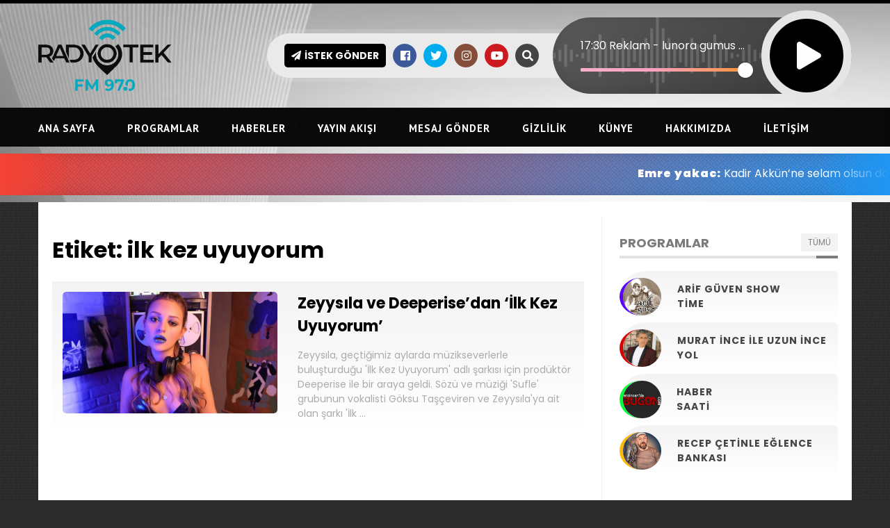

--- FILE ---
content_type: text/html; charset=UTF-8
request_url: https://radyotek97.com/tag/ilk-kez-uyuyorum/
body_size: 11632
content:
<!doctype html>
<html lang="tr">
<head>
	<meta charset="UTF-8">
	<meta name="viewport" content="width=device-width, initial-scale=1">
	<link rel="profile" href="https://gmpg.org/xfn/11">
	<link rel="stylesheet" href="https://use.fontawesome.com/releases/v5.5.0/css/all.css" integrity="sha384-B4dIYHKNBt8Bc12p+WXckhzcICo0wtJAoU8YZTY5qE0Id1GSseTk6S+L3BlXeVIU" crossorigin="anonymous">
	<link href="https://fonts.googleapis.com/css?family=Poppins&amp;subset=latin-ext" rel="stylesheet">

	<style>
.content-left-right-container {
    background: #fff;
    padding: 20px;
}
.container-programlar {
    background: #fff;
    padding: 0px 20px 10px 20px;
}

.yayinContent > ul > li .saatler {
    color: rgba(247, 187, 8, 0.62) !important;
}
</style>	
	<title>ilk kez uyuyorum &#8211; Radyotek 97.0</title>
<meta name='robots' content='max-image-preview:large' />
<link rel='dns-prefetch' href='//ajax.googleapis.com' />
<link rel='dns-prefetch' href='//fonts.googleapis.com' />
<link rel="alternate" type="application/rss+xml" title="Radyotek 97.0 &raquo; beslemesi" href="https://radyotek97.com/feed/" />
<link rel="alternate" type="application/rss+xml" title="Radyotek 97.0 &raquo; yorum beslemesi" href="https://radyotek97.com/comments/feed/" />
<link rel="alternate" type="application/rss+xml" title="Radyotek 97.0 &raquo; ilk kez uyuyorum etiket beslemesi" href="https://radyotek97.com/tag/ilk-kez-uyuyorum/feed/" />
<script type="text/javascript">
var KRadioPostRatings = 1
var Is_KRadioInstagram = 0
</script><link rel='stylesheet' id='wp-block-library-css' href='https://radyotek97.com/wp-includes/css/dist/block-library/style.min.css?ver=81582bdb254a94e4464424087c6479a8' type='text/css' media='all' />
<style id='feedzy-rss-feeds-loop-style-inline-css' type='text/css'>
.wp-block-feedzy-rss-feeds-loop{display:grid;gap:24px;grid-template-columns:repeat(1,1fr)}@media(min-width:782px){.wp-block-feedzy-rss-feeds-loop.feedzy-loop-columns-2,.wp-block-feedzy-rss-feeds-loop.feedzy-loop-columns-3,.wp-block-feedzy-rss-feeds-loop.feedzy-loop-columns-4,.wp-block-feedzy-rss-feeds-loop.feedzy-loop-columns-5{grid-template-columns:repeat(2,1fr)}}@media(min-width:960px){.wp-block-feedzy-rss-feeds-loop.feedzy-loop-columns-2{grid-template-columns:repeat(2,1fr)}.wp-block-feedzy-rss-feeds-loop.feedzy-loop-columns-3{grid-template-columns:repeat(3,1fr)}.wp-block-feedzy-rss-feeds-loop.feedzy-loop-columns-4{grid-template-columns:repeat(4,1fr)}.wp-block-feedzy-rss-feeds-loop.feedzy-loop-columns-5{grid-template-columns:repeat(5,1fr)}}.wp-block-feedzy-rss-feeds-loop .wp-block-image.is-style-rounded img{border-radius:9999px}.wp-block-feedzy-rss-feeds-loop .wp-block-image:has(:is(img:not([src]),img[src=""])){display:none}

</style>
<link rel='stylesheet' id='classic-theme-styles-css' href='https://radyotek97.com/wp-includes/css/classic-themes.min.css?ver=1' type='text/css' media='all' />
<style id='global-styles-inline-css' type='text/css'>
body{--wp--preset--color--black: #000000;--wp--preset--color--cyan-bluish-gray: #abb8c3;--wp--preset--color--white: #ffffff;--wp--preset--color--pale-pink: #f78da7;--wp--preset--color--vivid-red: #cf2e2e;--wp--preset--color--luminous-vivid-orange: #ff6900;--wp--preset--color--luminous-vivid-amber: #fcb900;--wp--preset--color--light-green-cyan: #7bdcb5;--wp--preset--color--vivid-green-cyan: #00d084;--wp--preset--color--pale-cyan-blue: #8ed1fc;--wp--preset--color--vivid-cyan-blue: #0693e3;--wp--preset--color--vivid-purple: #9b51e0;--wp--preset--gradient--vivid-cyan-blue-to-vivid-purple: linear-gradient(135deg,rgba(6,147,227,1) 0%,rgb(155,81,224) 100%);--wp--preset--gradient--light-green-cyan-to-vivid-green-cyan: linear-gradient(135deg,rgb(122,220,180) 0%,rgb(0,208,130) 100%);--wp--preset--gradient--luminous-vivid-amber-to-luminous-vivid-orange: linear-gradient(135deg,rgba(252,185,0,1) 0%,rgba(255,105,0,1) 100%);--wp--preset--gradient--luminous-vivid-orange-to-vivid-red: linear-gradient(135deg,rgba(255,105,0,1) 0%,rgb(207,46,46) 100%);--wp--preset--gradient--very-light-gray-to-cyan-bluish-gray: linear-gradient(135deg,rgb(238,238,238) 0%,rgb(169,184,195) 100%);--wp--preset--gradient--cool-to-warm-spectrum: linear-gradient(135deg,rgb(74,234,220) 0%,rgb(151,120,209) 20%,rgb(207,42,186) 40%,rgb(238,44,130) 60%,rgb(251,105,98) 80%,rgb(254,248,76) 100%);--wp--preset--gradient--blush-light-purple: linear-gradient(135deg,rgb(255,206,236) 0%,rgb(152,150,240) 100%);--wp--preset--gradient--blush-bordeaux: linear-gradient(135deg,rgb(254,205,165) 0%,rgb(254,45,45) 50%,rgb(107,0,62) 100%);--wp--preset--gradient--luminous-dusk: linear-gradient(135deg,rgb(255,203,112) 0%,rgb(199,81,192) 50%,rgb(65,88,208) 100%);--wp--preset--gradient--pale-ocean: linear-gradient(135deg,rgb(255,245,203) 0%,rgb(182,227,212) 50%,rgb(51,167,181) 100%);--wp--preset--gradient--electric-grass: linear-gradient(135deg,rgb(202,248,128) 0%,rgb(113,206,126) 100%);--wp--preset--gradient--midnight: linear-gradient(135deg,rgb(2,3,129) 0%,rgb(40,116,252) 100%);--wp--preset--duotone--dark-grayscale: url('#wp-duotone-dark-grayscale');--wp--preset--duotone--grayscale: url('#wp-duotone-grayscale');--wp--preset--duotone--purple-yellow: url('#wp-duotone-purple-yellow');--wp--preset--duotone--blue-red: url('#wp-duotone-blue-red');--wp--preset--duotone--midnight: url('#wp-duotone-midnight');--wp--preset--duotone--magenta-yellow: url('#wp-duotone-magenta-yellow');--wp--preset--duotone--purple-green: url('#wp-duotone-purple-green');--wp--preset--duotone--blue-orange: url('#wp-duotone-blue-orange');--wp--preset--font-size--small: 13px;--wp--preset--font-size--medium: 20px;--wp--preset--font-size--large: 36px;--wp--preset--font-size--x-large: 42px;--wp--preset--spacing--20: 0.44rem;--wp--preset--spacing--30: 0.67rem;--wp--preset--spacing--40: 1rem;--wp--preset--spacing--50: 1.5rem;--wp--preset--spacing--60: 2.25rem;--wp--preset--spacing--70: 3.38rem;--wp--preset--spacing--80: 5.06rem;}:where(.is-layout-flex){gap: 0.5em;}body .is-layout-flow > .alignleft{float: left;margin-inline-start: 0;margin-inline-end: 2em;}body .is-layout-flow > .alignright{float: right;margin-inline-start: 2em;margin-inline-end: 0;}body .is-layout-flow > .aligncenter{margin-left: auto !important;margin-right: auto !important;}body .is-layout-constrained > .alignleft{float: left;margin-inline-start: 0;margin-inline-end: 2em;}body .is-layout-constrained > .alignright{float: right;margin-inline-start: 2em;margin-inline-end: 0;}body .is-layout-constrained > .aligncenter{margin-left: auto !important;margin-right: auto !important;}body .is-layout-constrained > :where(:not(.alignleft):not(.alignright):not(.alignfull)){max-width: var(--wp--style--global--content-size);margin-left: auto !important;margin-right: auto !important;}body .is-layout-constrained > .alignwide{max-width: var(--wp--style--global--wide-size);}body .is-layout-flex{display: flex;}body .is-layout-flex{flex-wrap: wrap;align-items: center;}body .is-layout-flex > *{margin: 0;}:where(.wp-block-columns.is-layout-flex){gap: 2em;}.has-black-color{color: var(--wp--preset--color--black) !important;}.has-cyan-bluish-gray-color{color: var(--wp--preset--color--cyan-bluish-gray) !important;}.has-white-color{color: var(--wp--preset--color--white) !important;}.has-pale-pink-color{color: var(--wp--preset--color--pale-pink) !important;}.has-vivid-red-color{color: var(--wp--preset--color--vivid-red) !important;}.has-luminous-vivid-orange-color{color: var(--wp--preset--color--luminous-vivid-orange) !important;}.has-luminous-vivid-amber-color{color: var(--wp--preset--color--luminous-vivid-amber) !important;}.has-light-green-cyan-color{color: var(--wp--preset--color--light-green-cyan) !important;}.has-vivid-green-cyan-color{color: var(--wp--preset--color--vivid-green-cyan) !important;}.has-pale-cyan-blue-color{color: var(--wp--preset--color--pale-cyan-blue) !important;}.has-vivid-cyan-blue-color{color: var(--wp--preset--color--vivid-cyan-blue) !important;}.has-vivid-purple-color{color: var(--wp--preset--color--vivid-purple) !important;}.has-black-background-color{background-color: var(--wp--preset--color--black) !important;}.has-cyan-bluish-gray-background-color{background-color: var(--wp--preset--color--cyan-bluish-gray) !important;}.has-white-background-color{background-color: var(--wp--preset--color--white) !important;}.has-pale-pink-background-color{background-color: var(--wp--preset--color--pale-pink) !important;}.has-vivid-red-background-color{background-color: var(--wp--preset--color--vivid-red) !important;}.has-luminous-vivid-orange-background-color{background-color: var(--wp--preset--color--luminous-vivid-orange) !important;}.has-luminous-vivid-amber-background-color{background-color: var(--wp--preset--color--luminous-vivid-amber) !important;}.has-light-green-cyan-background-color{background-color: var(--wp--preset--color--light-green-cyan) !important;}.has-vivid-green-cyan-background-color{background-color: var(--wp--preset--color--vivid-green-cyan) !important;}.has-pale-cyan-blue-background-color{background-color: var(--wp--preset--color--pale-cyan-blue) !important;}.has-vivid-cyan-blue-background-color{background-color: var(--wp--preset--color--vivid-cyan-blue) !important;}.has-vivid-purple-background-color{background-color: var(--wp--preset--color--vivid-purple) !important;}.has-black-border-color{border-color: var(--wp--preset--color--black) !important;}.has-cyan-bluish-gray-border-color{border-color: var(--wp--preset--color--cyan-bluish-gray) !important;}.has-white-border-color{border-color: var(--wp--preset--color--white) !important;}.has-pale-pink-border-color{border-color: var(--wp--preset--color--pale-pink) !important;}.has-vivid-red-border-color{border-color: var(--wp--preset--color--vivid-red) !important;}.has-luminous-vivid-orange-border-color{border-color: var(--wp--preset--color--luminous-vivid-orange) !important;}.has-luminous-vivid-amber-border-color{border-color: var(--wp--preset--color--luminous-vivid-amber) !important;}.has-light-green-cyan-border-color{border-color: var(--wp--preset--color--light-green-cyan) !important;}.has-vivid-green-cyan-border-color{border-color: var(--wp--preset--color--vivid-green-cyan) !important;}.has-pale-cyan-blue-border-color{border-color: var(--wp--preset--color--pale-cyan-blue) !important;}.has-vivid-cyan-blue-border-color{border-color: var(--wp--preset--color--vivid-cyan-blue) !important;}.has-vivid-purple-border-color{border-color: var(--wp--preset--color--vivid-purple) !important;}.has-vivid-cyan-blue-to-vivid-purple-gradient-background{background: var(--wp--preset--gradient--vivid-cyan-blue-to-vivid-purple) !important;}.has-light-green-cyan-to-vivid-green-cyan-gradient-background{background: var(--wp--preset--gradient--light-green-cyan-to-vivid-green-cyan) !important;}.has-luminous-vivid-amber-to-luminous-vivid-orange-gradient-background{background: var(--wp--preset--gradient--luminous-vivid-amber-to-luminous-vivid-orange) !important;}.has-luminous-vivid-orange-to-vivid-red-gradient-background{background: var(--wp--preset--gradient--luminous-vivid-orange-to-vivid-red) !important;}.has-very-light-gray-to-cyan-bluish-gray-gradient-background{background: var(--wp--preset--gradient--very-light-gray-to-cyan-bluish-gray) !important;}.has-cool-to-warm-spectrum-gradient-background{background: var(--wp--preset--gradient--cool-to-warm-spectrum) !important;}.has-blush-light-purple-gradient-background{background: var(--wp--preset--gradient--blush-light-purple) !important;}.has-blush-bordeaux-gradient-background{background: var(--wp--preset--gradient--blush-bordeaux) !important;}.has-luminous-dusk-gradient-background{background: var(--wp--preset--gradient--luminous-dusk) !important;}.has-pale-ocean-gradient-background{background: var(--wp--preset--gradient--pale-ocean) !important;}.has-electric-grass-gradient-background{background: var(--wp--preset--gradient--electric-grass) !important;}.has-midnight-gradient-background{background: var(--wp--preset--gradient--midnight) !important;}.has-small-font-size{font-size: var(--wp--preset--font-size--small) !important;}.has-medium-font-size{font-size: var(--wp--preset--font-size--medium) !important;}.has-large-font-size{font-size: var(--wp--preset--font-size--large) !important;}.has-x-large-font-size{font-size: var(--wp--preset--font-size--x-large) !important;}
.wp-block-navigation a:where(:not(.wp-element-button)){color: inherit;}
:where(.wp-block-columns.is-layout-flex){gap: 2em;}
.wp-block-pullquote{font-size: 1.5em;line-height: 1.6;}
</style>
<link rel='stylesheet' id='contact-form-7-css' href='https://radyotek97.com/wp-content/plugins/contact-form-7/includes/css/styles.css?ver=5.7.2' type='text/css' media='all' />
<link rel='stylesheet' id='rs-plugin-settings-css' href='https://radyotek97.com/wp-content/plugins/revslider/public/assets/css/settings.css?ver=5.4.5' type='text/css' media='all' />
<style id='rs-plugin-settings-inline-css' type='text/css'>
#rs-demo-id {}
</style>
<link rel='stylesheet' id='spba-animate-css' href='https://radyotek97.com/wp-content/plugins/so-page-builder-animate/css/animate.min.css?ver=1' type='text/css' media='all' />
<link rel='stylesheet' id='wp-postratings-css' href='https://radyotek97.com/wp-content/plugins/wp-postratings/css/postratings-css.css?ver=1.91.2' type='text/css' media='all' />
<link rel='stylesheet' id='kradio-style-css' href='https://radyotek97.com/wp-content/themes/kradio/style.css?ver=81582bdb254a94e4464424087c6479a8' type='text/css' media='all' />
<link rel='stylesheet' id='kradio-nprogress-css-css' href='https://radyotek97.com/wp-content/themes/kradio/css/nprogress.css?ver=81582bdb254a94e4464424087c6479a8' type='text/css' media='all' />
<link rel='stylesheet' id='active-kradio-theme-style-css' href='https://radyotek97.com/wp-content/themes/kradio/style.css?ver=81582bdb254a94e4464424087c6479a8' type='text/css' media='all' />
<style id='active-kradio-theme-style-inline-css' type='text/css'>

	
	.k-radio-container{
		    max-width: 1170px;
	}
	
	.main-navigation > ul {
		max-width: 1170px;
	}
	
	.site-branding {
		max-width: 1170px;
	}

    .main-navigation , .main-navigation .menu ul li, .main-navigation .menu .sub-menu li { background: #0a0a0a; }
    .mejs-playpause-button {background: linear-gradient(135deg,  #000000 0%, #000000 100%);}
    .kradio-header-social-media > .kradio-social ul li.istek-gonder {background: linear-gradient(135deg,  #000000 0%, #000000 100%);}
	
	/*
	.site-header {
    border-top: 5px solid ;
	}
	*/
	.mobil-menu-bar > div{
	background: #ffcc00;
	}
	.kradio-mobile-social{
	box-shadow: -2px -1px 0px #ffcc00;
	}
	
	.kradio-player {background-image: url('https://radyotek97.com/wp-content/themes/kradio/img/wave.png'),  linear-gradient(135deg,  #595959 0%, #383838 100%);}
	
	.k-widget-istek div.fader  {
		background-image: linear-gradient(90deg,  #F44336 0%, transparent 100%);
	}	
	.k-widget-istek div.fader.right  {
		background-image: linear-gradient(90deg, transparent  0%, #2196F3 100%);
	}		
	.istek_marquee {
	  background-image: url('https://radyotek97.com/wp-content/themes/kradio/img/bgpatt.png'), linear-gradient(135deg,  #F44336 0%, #2196F3 100%);
	}	

	
    
</style>
<link rel='stylesheet' id='redux-google-fonts-k_radio-css' href='https://fonts.googleapis.com/css?family=Poppins%3A100%2C200%2C300%2C400%2C500%2C600%2C700%2C800%2C900%2C100italic%2C200italic%2C300italic%2C400italic%2C500italic%2C600italic%2C700italic%2C800italic%2C900italic%7CPT+Sans%3A400%2C700%2C400italic%2C700italic&#038;ver=1704804756' type='text/css' media='all' />
<script type='text/javascript' src='//ajax.googleapis.com/ajax/libs/jquery/2.1.4/jquery.min.js?ver=2.1.4' id='jquery-js'></script>
<script type='text/javascript' src='https://radyotek97.com/wp-includes/js/tinymce/tinymce.min.js?ver=49110-20201110' id='wp-tinymce-root-js'></script>
<script type='text/javascript' src='https://radyotek97.com/wp-includes/js/tinymce/plugins/compat3x/plugin.min.js?ver=49110-20201110' id='wp-tinymce-js'></script>
<script type='text/javascript' src='https://radyotek97.com/wp-content/plugins/revslider/public/assets/js/jquery.themepunch.tools.min.js?ver=5.4.5' id='tp-tools-js'></script>
<script type='text/javascript' src='https://radyotek97.com/wp-content/plugins/revslider/public/assets/js/jquery.themepunch.revolution.min.js?ver=5.4.5' id='revmin-js'></script>
<script type='text/javascript' src='https://radyotek97.com/wp-content/themes/kradio/js/nprogress.js?ver=20151215' id='kradio-nprogress-js'></script>
<script type='text/javascript' src='https://radyotek97.com/wp-content/themes/kradio/js/jquery.pjax.js?ver=20151215' id='kradio-history-js'></script>
<script type='text/javascript' id='ajax_comment-js-extra'>
/* <![CDATA[ */
var kradio_ajax_comment_params = {"ajaxurl":"https:\/\/radyotek97.com\/wp-admin\/admin-ajax.php"};
/* ]]> */
</script>
<script type='text/javascript' src='https://radyotek97.com/wp-content/themes/kradio/js/ajax-comment.js?ver=1' id='ajax_comment-js'></script>
<link rel="https://api.w.org/" href="https://radyotek97.com/wp-json/" /><link rel="alternate" type="application/json" href="https://radyotek97.com/wp-json/wp/v2/tags/16" /><link rel="EditURI" type="application/rsd+xml" title="RSD" href="https://radyotek97.com/xmlrpc.php?rsd" />
<style type="text/css">
.feedzy-rss-link-icon:after {
	content: url("https://radyotek97.com/wp-content/plugins/feedzy-rss-feeds/img/external-link.png");
	margin-left: 3px;
}
</style>
		<meta name="generator" content="Powered by Slider Revolution 5.4.5 - responsive, Mobile-Friendly Slider Plugin for WordPress with comfortable drag and drop interface." />
<script type="text/javascript">function setREVStartSize(e){
				try{ var i=jQuery(window).width(),t=9999,r=0,n=0,l=0,f=0,s=0,h=0;					
					if(e.responsiveLevels&&(jQuery.each(e.responsiveLevels,function(e,f){f>i&&(t=r=f,l=e),i>f&&f>r&&(r=f,n=e)}),t>r&&(l=n)),f=e.gridheight[l]||e.gridheight[0]||e.gridheight,s=e.gridwidth[l]||e.gridwidth[0]||e.gridwidth,h=i/s,h=h>1?1:h,f=Math.round(h*f),"fullscreen"==e.sliderLayout){var u=(e.c.width(),jQuery(window).height());if(void 0!=e.fullScreenOffsetContainer){var c=e.fullScreenOffsetContainer.split(",");if (c) jQuery.each(c,function(e,i){u=jQuery(i).length>0?u-jQuery(i).outerHeight(!0):u}),e.fullScreenOffset.split("%").length>1&&void 0!=e.fullScreenOffset&&e.fullScreenOffset.length>0?u-=jQuery(window).height()*parseInt(e.fullScreenOffset,0)/100:void 0!=e.fullScreenOffset&&e.fullScreenOffset.length>0&&(u-=parseInt(e.fullScreenOffset,0))}f=u}else void 0!=e.minHeight&&f<e.minHeight&&(f=e.minHeight);e.c.closest(".rev_slider_wrapper").css({height:f})					
				}catch(d){console.log("Failure at Presize of Slider:"+d)}
			};</script>
<style type="text/css" title="dynamic-css" class="options-output">body{font-family:Poppins;font-weight:400;font-style:normal;color:#000;}.main-navigation li{font-family:"PT Sans";line-height:15px;font-weight:700;font-size:15px;}body{background-color:#2b2b2b;background-image:url('https://radyotek97.com/wp-content/uploads/2019/05/dark-brick-wall.png');}.istek_marquee span{color:#ffffff;}.site-header{background-repeat:no-repeat;background-size:cover;background-attachment:inherit;background-position:left top;background-image:url('https://demo.cizoglubilisim.com/KRadio-3/wp-content/uploads/2019/07/Screenshot_5.jpg');}.site-header{border-top:5px solid #000000;border-bottom:0px solid #000000;border-left:0px solid #000000;border-right:0px solid #000000;}</style>
	<script type="text/javascript">
	var ajaxurl = 'https://radyotek97.com/wp-admin/admin-ajax.php';
	var siteurl = 'https://radyotek97.com/';
	var ajax_title = '  ilk kez uyuyorum';
	var Song_On_Off = '1';
	var kayan_istekler = '1';
		var is_single = false;
		</script>

			

<body data-rsssl=1 class="archive tag tag-ilk-kez-uyuyorum tag-16 hfeed">

<div class="loading-k"></div>
<div id="backdrop"></div>


<div id="sidenav" class="sn-sidenav">
<div class="sideContent">

<div class="mobile-side-logo">
		<a itemprop="url" href="https://radyotek97.com"><img itemprop="logo" src="https://radyotek97.com/wp-content/uploads/2022/12/logoradyo.png" alt="Radyotek 97.0"/></a>
	</div>

<nav class="primary-nav-sidebar-wrapper">
<ul id="primary-nav-sidebar" class="primary-nav-sidebar"><li id="menu-item-24" class="menu-item menu-item-type-post_type menu-item-object-page menu-item-home menu-item-24"><a href="https://radyotek97.com/">Ana Sayfa<i data-pjax="false" class="m-menu-arrow"></i></a></li>
<li id="menu-item-22" class="menu-item menu-item-type-post_type menu-item-object-page menu-item-22"><a href="https://radyotek97.com/programlar/">Programlar<i data-pjax="false" class="m-menu-arrow"></i></a></li>
<li id="menu-item-23209" class="menu-item menu-item-type-taxonomy menu-item-object-category menu-item-23209"><a href="https://radyotek97.com/category/haberler/">Haberler<i data-pjax="false" class="m-menu-arrow"></i></a></li>
<li id="menu-item-21" class="menu-item menu-item-type-post_type menu-item-object-page menu-item-21"><a href="https://radyotek97.com/yayin-akisi/">Yayın Akışı<i data-pjax="false" class="m-menu-arrow"></i></a></li>
<li id="menu-item-41" class="menu-item menu-item-type-post_type menu-item-object-page menu-item-41"><a href="https://radyotek97.com/mesaj-gonder/">Mesaj Gönder<i data-pjax="false" class="m-menu-arrow"></i></a></li>
<li id="menu-item-25" class="menu-item menu-item-type-post_type menu-item-object-page menu-item-25"><a href="https://radyotek97.com/gizlilik-politikasi-2/">Gizlilik<i data-pjax="false" class="m-menu-arrow"></i></a></li>
<li id="menu-item-31" class="menu-item menu-item-type-post_type menu-item-object-page menu-item-31"><a href="https://radyotek97.com/kunye/">Künye<i data-pjax="false" class="m-menu-arrow"></i></a></li>
<li id="menu-item-23" class="menu-item menu-item-type-post_type menu-item-object-page menu-item-23"><a href="https://radyotek97.com/hakkimizda/">Hakkımızda<i data-pjax="false" class="m-menu-arrow"></i></a></li>
<li id="menu-item-26" class="menu-item menu-item-type-post_type menu-item-object-page menu-item-26"><a href="https://radyotek97.com/iletisim/">İletişim<i data-pjax="false" class="m-menu-arrow"></i></a></li>
</ul></nav><!-- #site-navigation -->	

</div>
</div>


<div id="pages" class="site">


	<a class="skip-link screen-reader-text" href="#content">Skip to content</a>

	<header id="masthead" class="site-header">

		<div class="site-branding">
		<div class="mobil-menu-bar">
		<div href="#" class="menu-button_sol"><i class="fa fa-bars"></i></div>
		</div>

		<div class="logo-container">

		<h1 class="logo animated fadeInRight">
				<a itemprop="url"  href="https://radyotek97.com"><img itemprop="logo" src="https://radyotek97.com/wp-content/uploads/2022/12/logoradyo.png" alt="Radyotek 97.0"/></a>
				</h1>
	</div>
	
	
			
		<div class="kradio-mobile-social"><i class="fas fa-share-alt"></i></div>
		<div class="search search-mobile-top eff"><a href="#" class="k-search" itemprop="url" target="blank" rel="nofollow"><span class="fas fa-search"></span></a></div>
		
		<div class="kradio-header-social-media">

			<div class="kradio-social">
			<ul>
			<li class="istek-gonder"><i class="fas fa-paper-plane"></i> İSTEK GÖNDER</li>
			<li class="facebook eff"><a href="https://www.facebook.com/radyotek97" itemprop="url" target="blank" rel="nofollow"><span class="fab fa-facebook"></span></a></li>
			<li class="twitter eff"><a href="https://twitter.com/radyotek97" itemprop="url" target="blank" rel="nofollow"><span class="fab fa-twitter"></span></a></li>
			<li class="instagram eff"><a href="https://www.instagram.com/radyotekerzincan97/" itemprop="url" target="blank" rel="nofollow"><span class="fab fa-instagram"></span></a></li>
			<li class="youtube eff"><a href="" itemprop="url" target="blank" rel="nofollow"><span class="fab fa-youtube"></span></a></li>
			<li class="search eff"><a href="#" class="k-search" itemprop="url" target="blank" rel="nofollow"><span class="fas fa-search"></span></a></li>
			</ul>
			</div>
		</div>



		<div class="kradio-player-container  animated fadeInRight">

		<div class="kradio-player">

		<div class="song_info" data-url="http://newserver.radyosfer.net:15094/7.html">Radyotek</div>
		
		
				
		<audio id="mejs"  controls="controls"  autoplay>
		<source src="https://sssx.radyosfer.com/radyotek/stream" type="audio/mpeg">
		</audio>
			
			
		
		
			
	

		
		</div>
		</div>

		</div><!-- .site-branding -->

		
	


		<nav id="site-navigation" class="main-navigation">
			<ul id="primary-menu" class="menu"><li class="menu-item menu-item-type-post_type menu-item-object-page menu-item-home menu-item-24"><a href="https://radyotek97.com/">Ana Sayfa<i data-pjax="false" class="m-menu-arrow"></i></a></li>
<li class="menu-item menu-item-type-post_type menu-item-object-page menu-item-22"><a href="https://radyotek97.com/programlar/">Programlar<i data-pjax="false" class="m-menu-arrow"></i></a></li>
<li class="menu-item menu-item-type-taxonomy menu-item-object-category menu-item-23209"><a href="https://radyotek97.com/category/haberler/">Haberler<i data-pjax="false" class="m-menu-arrow"></i></a></li>
<li class="menu-item menu-item-type-post_type menu-item-object-page menu-item-21"><a href="https://radyotek97.com/yayin-akisi/">Yayın Akışı<i data-pjax="false" class="m-menu-arrow"></i></a></li>
<li class="menu-item menu-item-type-post_type menu-item-object-page menu-item-41"><a href="https://radyotek97.com/mesaj-gonder/">Mesaj Gönder<i data-pjax="false" class="m-menu-arrow"></i></a></li>
<li class="menu-item menu-item-type-post_type menu-item-object-page menu-item-25"><a href="https://radyotek97.com/gizlilik-politikasi-2/">Gizlilik<i data-pjax="false" class="m-menu-arrow"></i></a></li>
<li class="menu-item menu-item-type-post_type menu-item-object-page menu-item-31"><a href="https://radyotek97.com/kunye/">Künye<i data-pjax="false" class="m-menu-arrow"></i></a></li>
<li class="menu-item menu-item-type-post_type menu-item-object-page menu-item-23"><a href="https://radyotek97.com/hakkimizda/">Hakkımızda<i data-pjax="false" class="m-menu-arrow"></i></a></li>
<li class="menu-item menu-item-type-post_type menu-item-object-page menu-item-26"><a href="https://radyotek97.com/iletisim/">İletişim<i data-pjax="false" class="m-menu-arrow"></i></a></li>
</ul>		</nav><!-- #site-navigation -->
		
		 <div class="clear"></div>

				<div class="k-widget-istek">
				<div class="fader"></div>
		<div class="fader right"></div>
		<marquee class="istek_marquee" behavior="scroll" scrollamount="9" direction="left" width="350" loop="1000"><span><label>Emre yakac:</label>  Kadir  Akkün’ne selam olsun dostluğumuz daim olsun  var ol abi</span><span><label>Gamze:</label>  Gamzeden akın buğra özere ibrahim düşten cano şarkısı armağan olsun ne olursa olsun yanındayım</span><span><label>Ayşenur Topuz:</label>  Abi az önce mesajı birinci kanaldan gönderdik sanırım Canımdan çok sevdiğim eşim için Azer Bülbül'den ağlama benden ona gelsin</span><span><label>Zafer Murat:</label>  Mertcan dalgıça bol bol selamlar benden ona gelsin 
nerde gardaş-eyuphan</span><span><label>Ayten Vanlı:</label>  Oğlum Baran Vanlı için Musa Eroğlu dan telli turnam</span><span><label>Şükriye tunçer:</label>  İyi akşamlar Murat abi ben Şükriye burdan öncelikle sevdiğim can çeliğe halam Sevda çeliğe aslan ablam ezgi akına ve kardeşlerim seren Kaya Berivan genç Melisa kaplana çok selamlarım var yakın zaman da inşallah uygar doğanayın hasret şarkısını armağan ediyorum</span><span><label>Irmak:</label>  Merhaba İyii yayınlar 
Başta kurban olduğum sevgilim Hasan Can Gödel ve aslan abileri 
Gökhan baba
Ersoy ağırcan 
Haymanalı kürdı
Samet Osman şener 
Behlül kahrıman 
Abdul Kadir denek 
Doğukan Coşkun’a 
Erkan Doğanay- Hazin Hazin parçasını armağan ediyorum</span><span><label>Sultan:</label>  Canim sevgilim lise aşkım Hurşit kuyumcu ya özledim şarkısıni calarmisiniz seni çok seviyorum sevgilim❤️</span><span><label>Kader:</label>  Kader Yalmancı’dan babam serkan Yalmancıya sıradaki bütün şarkılar armağan olsun babacım seni çok seviyorum</span><span><label>sevda kırkız:</label>  Canımdan çok sevdiğim Yusuf Kırkız’a  Niğde’ye  Halit Bilgiç’ten Özledim Seni  şarkısını armağan ediyorum Mesafeler uzak olsa da kalbim hep seninle ♥️</span></marquee>
		 </div>
		 
		 <div class="clear"></div>

			
	<div id="k-content-bg"></div>
	
	<div class="k-search-container">
	
	<div class="cancel">
            <span class="first"></span>
            <span class="second"></span>
        </div>
	
<form action="https://radyotek97.com/">
		<input type="text" class="k-search-input" placeholder="Ara" name="s" id="search" value="" />
		<div class="k-search-btn">
		<button type="submit" class="ksearch-button"><i class="fa fa-search"></i></button>
		</div>
	</form>

	</div><!-- Search -->		
	
	
	
	
<div class="k-istek-container">
	
	<div class="cancel">
            <span class="first"></span>
            <span class="second"></span>
        </div>
	
<form action="https://radyotek97.com/" name="istek-formu" id="istek-formu" method="post">
		<input type="text" class="k-istek-input" placeholder="İsminiz" name="title" value="" required />
		<textarea placeholder="İstek ve Mesajınız" name="post-content" class="k-istek-textarea" rows="4" required></textarea>
		<div class="istek-captcha">
		<div class="k-istek-captcha">
		<img id="res" src="https://radyotek97.com/wp-content/themes/kradio/inc/captcha.php" alt="Doğrulama Kodu" />
		<a href="#" class="foo_link" onclick="document.getElementById('res').src = 'https://radyotek97.com/wp-content/themes/kradio/inc/captcha.php?d='+ Math.random(); return false">Kodu Yenile</a>
		</div>
		 <input type="text" name="istek-capthca" class="k-istek-captcha-input" placeholder="Günvelik kodu" required />
		</div>
		<input type="hidden" name="action" value="istek_formu_ajax_request">
		<button type="submit" class="kistek-button"><i class="fas fa-paper-plane"></i> İSTEĞİ GÖNDER</button>
	</form>

	</div><!-- IstekGonder -->		

		
	</header><!-- #masthead -->

	<div id="content" class="site-content">


	<div id="primary" class="content-area k-radio-container">
	  <div class="content-left-right-container">
		<main id="main" class="site-main content-left kcategory"">

		
			<header class="page-header">
				<h1 class="page-title">Etiket: <span>ilk kez uyuyorum</span></h1>			</header><!-- .page-header -->

			
<article id="post-257" class="post-257 post type-post status-publish format-standard has-post-thumbnail hentry category-haberler tag-deeprise tag-ilk-kez-uyuyorum tag-zeyysila">

				<div class="post-thumbnail image-effect">
					<a href="https://radyotek97.com/zeyysila-ve-deeperisedan-ilk-kez-uyuyorum/" title="Zeyysıla ve Deeperise&#8217;dan &#8216;İlk Kez Uyuyorum&#8217;">
					<img src="https://radyotek97.com/wp-content/uploads/2022/12/3549274_810x458.jpg" srcset="https://radyotek97.com/wp-content/uploads/2022/12/3549274_810x458.jpg 810w, https://radyotek97.com/wp-content/uploads/2022/12/3549274_810x458-300x170.jpg 300w, https://radyotek97.com/wp-content/uploads/2022/12/3549274_810x458-768x434.jpg 768w" sizes="(max-width: 825px) 100vw, 825px" title="Zeyysıla ve Deeperise&#8217;dan &#8216;İlk Kez Uyuyorum&#8217;" alt="Zeyysıla ve Deeperise&#8217;dan &#8216;İlk Kez Uyuyorum&#8217;" width="380" height="220" class="" />				</a>		
			
				</div><!-- post-thumbnail /-->
	
						
				<div class="k-widget-4-post-details">
			
				<a href="https://radyotek97.com/zeyysila-ve-deeperisedan-ilk-kez-uyuyorum/" title="Zeyysıla ve Deeperise&#8217;dan &#8216;İlk Kez Uyuyorum&#8217;"><h3>Zeyysıla ve Deeperise&#8217;dan &#8216;İlk Kez Uyuyorum&#8217;</h3></a>
				<p class="post-excerpt">Zeyysıla, geçtiğimiz aylarda müzikseverlerle buluşturduğu 'İlk Kez Uyuyorum' adlı şarkısı için prodüktör Deeperise ile bir araya geldi.
Sözü ve müziği 'Sufle' grubunun vokalisti Göksu Taşçeviren ve Zeyysıla'ya ait olan şarkı 'İlk …</p>
				<span class="overlay"></span>

				
				</div><!-- .k-widget-4-post-detailsl /-->
				

</article><!-- #post-257 -->

		</main><!-- #main -->
		
		<div class="content-right k-sticky-sidebar-container">
	
<aside id="secondary" class="widget-area">
	<section id="posts-side-programlar-2" class="widget posts-side-programlar">	
		<div class="k-widget-9-title k-widget-title-container k_uid_b37aabd0beca756bc21a19b03a404b">
	
	
	<h4 class="widget-title">PROGRAMLAR</h4>
					<a href="https://radyotek97.com/category/programlar/" class="k-category-link">TÜMÜ</a>
		
	</div>	
		
		
	<section class="k-widget-side-programlar k_uid_b37aabd0beca756bc21a19b03a404b">
	

	<style scoped>
		.k_uid_b37aabd0beca756bc21a19b03a404b > .widget-title:before {
			border-bottom: 4px solid #7b7b7b;
		}
		.k_uid_b37aabd0beca756bc21a19b03a404b > .widget-title {
			color: #7b7b7b;
		}	


	</style>


	
	<ul>


					<li>
			<div class="item">
			<a href="https://radyotek97.com/kara-gozlu-ile-sabah-sekeri/" title="Arif Güven Show Time" rel="bookmark">
				<div class="post-thumbnail t-effect h-shine">
					<img src="https://radyotek97.com/wp-content/uploads/2019/05/1387cff2-6aa1-4e10-9a5e-61d557a478a4.jpg" title="Arif Güven Show Time" alt="Arif Güven Show Time" width="297" height="220" class="" />				</div><!-- post-thumbnail /-->
			
				<h3>Arif Güven Show Time</h3>
				<span class="overlay"></span>
				</a>
				
				<div class="posts-information">
				
				<ul>
								
								
								</ul>
				
				</div><!-- .posts-information -->
				
				</div>
			</li>
						<li>
			<div class="item">
			<a href="https://radyotek97.com/necati-yayinda/" title="Murat İnce ile Uzun İnce Yol" rel="bookmark">
				<div class="post-thumbnail t-effect h-shine">
					<img src="https://radyotek97.com/wp-content/uploads/2019/05/muratince.jpg" title="Murat İnce ile Uzun İnce Yol" alt="Murat İnce ile Uzun İnce Yol" width="297" height="220" class="" />				</div><!-- post-thumbnail /-->
			
				<h3>Murat İnce ile Uzun İnce Yol</h3>
				<span class="overlay"></span>
				</a>
				
				<div class="posts-information">
				
				<ul>
								
								
								</ul>
				
				</div><!-- .posts-information -->
				
				</div>
			</li>
						<li>
			<div class="item">
			<a href="https://radyotek97.com/haber-saati/" title="Haber Saati" rel="bookmark">
				<div class="post-thumbnail t-effect h-shine">
					<img src="https://radyotek97.com/wp-content/uploads/2019/05/erzincandabugunprogram.jpg" title="Haber Saati" alt="Haber Saati" width="297" height="220" class="" />				</div><!-- post-thumbnail /-->
			
				<h3>Haber Saati</h3>
				<span class="overlay"></span>
				</a>
				
				<div class="posts-information">
				
				<ul>
								
								
								</ul>
				
				</div><!-- .posts-information -->
				
				</div>
			</li>
						<li>
			<div class="item">
			<a href="https://radyotek97.com/dj-kayra-ile-zamansiz/" title="Recep Çetinle Eğlence Bankası" rel="bookmark">
				<div class="post-thumbnail t-effect h-shine">
					<img src="https://radyotek97.com/wp-content/uploads/2019/05/recepcetin.jpg" title="Recep Çetinle Eğlence Bankası" alt="Recep Çetinle Eğlence Bankası" width="297" height="220" class="" />				</div><!-- post-thumbnail /-->
			
				<h3>Recep Çetinle Eğlence Bankası</h3>
				<span class="overlay"></span>
				</a>
				
				<div class="posts-information">
				
				<ul>
								
								
								</ul>
				
				</div><!-- .posts-information -->
				
				</div>
			</li>
	
	</ul>
	</section>
	
		<div class="clear"></div>
	</section><section id="nav_menu-1" class="widget widget_nav_menu"><div class="menu-ana-menu-container"><ul id="menu-ana-menu" class="menu"><li class="menu-item menu-item-type-post_type menu-item-object-page menu-item-home menu-item-24"><a href="https://radyotek97.com/">Ana Sayfa</a></li>
<li class="menu-item menu-item-type-post_type menu-item-object-page menu-item-22"><a href="https://radyotek97.com/programlar/">Programlar</a></li>
<li class="menu-item menu-item-type-taxonomy menu-item-object-category menu-item-23209"><a href="https://radyotek97.com/category/haberler/">Haberler</a></li>
<li class="menu-item menu-item-type-post_type menu-item-object-page menu-item-21"><a href="https://radyotek97.com/yayin-akisi/">Yayın Akışı</a></li>
<li class="menu-item menu-item-type-post_type menu-item-object-page menu-item-41"><a href="https://radyotek97.com/mesaj-gonder/">Mesaj Gönder</a></li>
<li class="menu-item menu-item-type-post_type menu-item-object-page menu-item-25"><a href="https://radyotek97.com/gizlilik-politikasi-2/">Gizlilik</a></li>
<li class="menu-item menu-item-type-post_type menu-item-object-page menu-item-31"><a href="https://radyotek97.com/kunye/">Künye</a></li>
<li class="menu-item menu-item-type-post_type menu-item-object-page menu-item-23"><a href="https://radyotek97.com/hakkimizda/">Hakkımızda</a></li>
<li class="menu-item menu-item-type-post_type menu-item-object-page menu-item-26"><a href="https://radyotek97.com/iletisim/">İletişim</a></li>
</ul></div></section></aside><!-- #secondary -->
	</div>	
		
		</div><!--.content-left-right-container -->
	</div><!-- #primary -->



	</div><!-- #content -->

	<footer id="colophon" class="site-footer">
		<div class="site-info  k-radio-container">
		<div class="site-info-detail">
				<div class="site-info-text"><a href="https://radyotek97.com" target="_blank" rel="dofollow">Radyotek 97.0 - Erzincan’ın Yüksek Performansı </a></div>

		</div>
		
		<div class="kradio-footer-menu">
		<ul id="footer-nav-sidebar" class="footer-nav-sidebar"><li id="menu-item-60" class="menu-item menu-item-type-post_type menu-item-object-page menu-item-home menu-item-60"><a href="https://radyotek97.com/">Ana Sayfa</a></li>
<li id="menu-item-58" class="menu-item menu-item-type-post_type menu-item-object-page menu-item-58"><a href="https://radyotek97.com/yayin-akisi/">Yayın Akışı</a></li>
<li id="menu-item-59" class="menu-item menu-item-type-post_type menu-item-object-page menu-item-59"><a href="https://radyotek97.com/programlar/">Programlar</a></li>
<li id="menu-item-23211" class="menu-item menu-item-type-taxonomy menu-item-object-category menu-item-23211"><a href="https://radyotek97.com/category/haberler/">Haberler</a></li>
<li id="menu-item-62" class="menu-item menu-item-type-post_type menu-item-object-page menu-item-62"><a href="https://radyotek97.com/hakkimizda/">Hakkımızda</a></li>
<li id="menu-item-61" class="menu-item menu-item-type-post_type menu-item-object-page menu-item-61"><a href="https://radyotek97.com/iletisim/">İletişim</a></li>
</ul>		</div>
		
			<div class="kradio-social">
			<ul>
			<li class="facebook eff"><a href="https://www.facebook.com/radyotek97" itemprop="url" target="blank" rel="nofollow"><span class="fab fa-facebook"></span></a></li>
			<li class="twitter eff"><a href="https://twitter.com/radyotek97" itemprop="url" target="blank" rel="nofollow"><span class="fab fa-twitter"></span></a></li>
			<li class="instagram eff"><a href="https://www.instagram.com/radyotekerzincan97/" itemprop="url" target="blank" rel="nofollow"><span class="fab fa-instagram"></span></a></li>
			<li class="youtube eff"><a href="" itemprop="url" target="blank" rel="nofollow"><span class="fab fa-youtube"></span></a></li>
			</ul>
			</div>		
		
		
		</div><!-- .site-info -->
		
		<div class="clear"></div>

	</footer><!-- #colophon -->
	
	<div class="footer-container">
	<div class="k-radio-container footer-last-details display-flex-wrap">
	<div id="text-1" class="footer-widget-inner widget_text">			<div class="textwidget"><p><img decoding="async" loading="lazy" class="alignnone wp-image-276 size-medium" src="https://radyotek97.com/wp-content/uploads/2022/12/radyotekbeyaz-300x163.png" alt="" width="300" height="163" srcset="https://radyotek97.com/wp-content/uploads/2022/12/radyotekbeyaz-300x163.png 300w, https://radyotek97.com/wp-content/uploads/2022/12/radyotekbeyaz.png 633w" sizes="(max-width: 300px) 100vw, 300px" /></p>
<p>Teknoloji’nin tüm yeniliklerini takip ederek , kendimizi sürekli yenilemek, ayrıca her kitleye hitap eden yayınlarımızı sizlerin talepleri doğrultusunda sürdürmek en büyük dileğimiz. İçinde bulunduğumuz güzel şehrin önemli bir frekansı aynı zamanda ülkemizin önemli bir medya kuruluşu olarak 7 gün 24 saat sizlerleyiz.</p>
</div>
		</div><div id="posts-list-widget-11-2" class="footer-widget-inner posts-list-11">	
		
		
	<section class="k-widget-11 k_uid_641d1c2409665458cb73b4af17482a">
	

	<style scoped>
		.k_uid_641d1c2409665458cb73b4af17482a > .widget-title:before {
			border-bottom: 4px solid #7b7b7b;
		}
		.k_uid_641d1c2409665458cb73b4af17482a > .widget-title {
			color: #7b7b7b;
		}	


	</style>


	
	<ul>


					<li>
			<div class="item">
			<a href="https://radyotek97.com/eric-baraji-ve-hes-projesi-icin-skha-anlasmasi-imzalandi/" title="Eriç Barajı ve HES Projesi İçin SKHA Anlaşması İmzalandı" rel="bookmark">
				<div class="post-thumbnail t-effect h-shine">
					<img src="https://radyotek97.com/wp-content/uploads/2025/12/eric-baraji-ve-hes-projesi-icin-skha-anlasmasi-imzalandi-1hB8PZ.jpeg" title="Eriç Barajı ve HES Projesi İçin SKHA Anlaşması İmzalandı" alt="Eriç Barajı ve HES Projesi İçin SKHA Anlaşması İmzalandı" width="297" height="220" class="" />				</div><!-- post-thumbnail /-->
			
				<h3>Eriç Barajı ve HES Projesi İçin SKHA Anlaşması İmzalandı</h3>
				<span class="overlay"></span>
				</a>
				
				<div class="posts-information">
				
				<ul>
								
				<li><i class="fa fa-eye"></i> 90</li>
								
						
												
						
				<li><i class="fa fa-calendar"></i> 2 Aralık 2025</li>
								</ul>
				
				</div><!-- .posts-information -->
				
				</div>
			</li>
						<li>
			<div class="item">
			<a href="https://radyotek97.com/erzincanin-refahiye-ilcesinde-kar-yagisi-etkili-oldu-2/" title="Erzincan’ın Refahiye İlçesinde Kar Yağışı Etkili Oldu" rel="bookmark">
				<div class="post-thumbnail t-effect h-shine">
					<img src="https://radyotek97.com/wp-content/uploads/2025/12/kar-refahiye-1-rLy8dy.jpeg" title="Erzincan’ın Refahiye İlçesinde Kar Yağışı Etkili Oldu" alt="Erzincan’ın Refahiye İlçesinde Kar Yağışı Etkili Oldu" width="297" height="220" class="" />				</div><!-- post-thumbnail /-->
			
				<h3>Erzincan’ın Refahiye İlçesinde Kar Yağışı Etkili Oldu</h3>
				<span class="overlay"></span>
				</a>
				
				<div class="posts-information">
				
				<ul>
								
				<li><i class="fa fa-eye"></i> 85</li>
								
						
												
						
				<li><i class="fa fa-calendar"></i> 2 Aralık 2025</li>
								</ul>
				
				</div><!-- .posts-information -->
				
				</div>
			</li>
						<li>
			<div class="item">
			<a href="https://radyotek97.com/gece-yarisi-is-yeri-yangini-kepenkler-ve-camlar-kirildi/" title="Gece Yarısı İş Yeri Yangını: Kepenkler ve Camlar Kırıldı" rel="bookmark">
				<div class="post-thumbnail t-effect h-shine">
					<img src="https://radyotek97.com/wp-content/uploads/2025/12/yangin-0ibnOQ.jpeg" title="Gece Yarısı İş Yeri Yangını: Kepenkler ve Camlar Kırıldı" alt="Gece Yarısı İş Yeri Yangını: Kepenkler ve Camlar Kırıldı" width="297" height="220" class="" />				</div><!-- post-thumbnail /-->
			
				<h3>Gece Yarısı İş Yeri Yangını: Kepenkler ve Camlar Kırıldı</h3>
				<span class="overlay"></span>
				</a>
				
				<div class="posts-information">
				
				<ul>
								
				<li><i class="fa fa-eye"></i> 91</li>
								
						
												
						
				<li><i class="fa fa-calendar"></i> 2 Aralık 2025</li>
								</ul>
				
				</div><!-- .posts-information -->
				
				</div>
			</li>
	
	</ul>
	</section>
	
		<div class="clear"></div>
	</div><div id="nav_menu-2" class="footer-widget-inner widget_nav_menu"><div class="menu-footer-menu-container"><ul id="menu-footer-menu" class="menu"><li class="menu-item menu-item-type-post_type menu-item-object-page menu-item-home menu-item-60"><a href="https://radyotek97.com/">Ana Sayfa</a></li>
<li class="menu-item menu-item-type-post_type menu-item-object-page menu-item-58"><a href="https://radyotek97.com/yayin-akisi/">Yayın Akışı</a></li>
<li class="menu-item menu-item-type-post_type menu-item-object-page menu-item-59"><a href="https://radyotek97.com/programlar/">Programlar</a></li>
<li class="menu-item menu-item-type-taxonomy menu-item-object-category menu-item-23211"><a href="https://radyotek97.com/category/haberler/">Haberler</a></li>
<li class="menu-item menu-item-type-post_type menu-item-object-page menu-item-62"><a href="https://radyotek97.com/hakkimizda/">Hakkımızda</a></li>
<li class="menu-item menu-item-type-post_type menu-item-object-page menu-item-61"><a href="https://radyotek97.com/iletisim/">İletişim</a></li>
</ul></div></div>	</div>
	</div>	
	
</div><!-- #page -->

	<script>
	jQuery(document).ready(function($){
		'use strict';
		if ( 'function' === typeof WOW ) {
			new WOW().init();
		}
	});
	</script>
	<script type='text/javascript' src='https://radyotek97.com/wp-content/plugins/contact-form-7/includes/swv/js/index.js?ver=5.7.2' id='swv-js'></script>
<script type='text/javascript' id='contact-form-7-js-extra'>
/* <![CDATA[ */
var wpcf7 = {"api":{"root":"https:\/\/radyotek97.com\/wp-json\/","namespace":"contact-form-7\/v1"}};
/* ]]> */
</script>
<script type='text/javascript' src='https://radyotek97.com/wp-content/plugins/contact-form-7/includes/js/index.js?ver=5.7.2' id='contact-form-7-js'></script>
<script type='text/javascript' src='https://radyotek97.com/wp-content/plugins/so-page-builder-animate/js/wow.min.js?ver=1' id='spba-wow-js'></script>
<script type='text/javascript' id='wp-postratings-js-extra'>
/* <![CDATA[ */
var ratingsL10n = {"plugin_url":"https:\/\/radyotek97.com\/wp-content\/plugins\/wp-postratings","ajax_url":"https:\/\/radyotek97.com\/wp-admin\/admin-ajax.php","text_wait":"Please rate only 1 item at a time.","image":"stars","image_ext":"gif","max":"5","show_loading":"1","show_fading":"1","custom":"0"};
var ratings_mouseover_image=new Image();ratings_mouseover_image.src="https://radyotek97.com/wp-content/plugins/wp-postratings/images/stars/rating_over.gif";;
/* ]]> */
</script>
<script type='text/javascript' src='https://radyotek97.com/wp-content/plugins/wp-postratings/js/postratings-js.js?ver=1.91.2' id='wp-postratings-js'></script>
<script type='text/javascript' src='https://radyotek97.com/wp-content/themes/kradio/js/theia-sticky-sidebar.min.js?ver=201512152' id='kradio-theia-sticky-sidebar-js'></script>
<script type='text/javascript' id='mediaelement-core-js-before'>
var mejsL10n = {"language":"tr","strings":{"mejs.download-file":"Dosyay\u0131 indir","mejs.install-flash":"Flash oynat\u0131c\u0131 etkinle\u015ftirilmemi\u015f ya da kurulmam\u0131\u015f bir taray\u0131c\u0131 kullanmaktas\u0131n\u0131z. L\u00fctfen Flash oynat\u0131c\u0131 eklentinizi a\u00e7\u0131n ya da son s\u00fcr\u00fcm\u00fc https:\/\/get.adobe.com\/flashplayer\/ adresinden indirin","mejs.fullscreen":"Tam ekran","mejs.play":"Oynat","mejs.pause":"Durdur","mejs.time-slider":"Zaman kayd\u0131rac\u0131","mejs.time-help-text":"Sol\/sa\u011f tu\u015falr\u0131 ile bir saniye, yukar\u0131\/a\u015fa\u011f\u0131 tu\u015flar\u0131 ile 10 saniye ilerletin.","mejs.live-broadcast":"Canl\u0131 yay\u0131n","mejs.volume-help-text":"Yukar\u0131\/a\u015fa\u011f\u0131 tu\u015flar\u0131 ile sesi art\u0131r\u0131n ya da azalt\u0131n.","mejs.unmute":"Sesi geri a\u00e7","mejs.mute":"Sessiz","mejs.volume-slider":"Ses  kayd\u0131rac\u0131","mejs.video-player":"Video oynat\u0131c\u0131","mejs.audio-player":"Ses oynat\u0131c\u0131","mejs.captions-subtitles":"Ba\u015fl\u0131klar\/altyaz\u0131lar","mejs.captions-chapters":"B\u00f6l\u00fcmler","mejs.none":"Hi\u00e7biri","mejs.afrikaans":"Afrikanca","mejs.albanian":"Arnavut\u00e7a","mejs.arabic":"Arap\u00e7a","mejs.belarusian":"Beyaz Rus\u00e7a","mejs.bulgarian":"Bulgarca","mejs.catalan":"Katalanca","mejs.chinese":"\u00c7ince","mejs.chinese-simplified":"\u00c7ince (Basitle\u015ftirilmi\u015f)","mejs.chinese-traditional":"\u00c7ince (Geleneksel)","mejs.croatian":"H\u0131rvat\u00e7a","mejs.czech":"\u00c7ek\u00e7e","mejs.danish":"Danca","mejs.dutch":"Hollandal\u0131","mejs.english":"\u0130ngilizce","mejs.estonian":"Estonyaca","mejs.filipino":"Filipince","mejs.finnish":"Fince","mejs.french":"Frans\u0131z","mejs.galician":"Gali\u00e7yaca","mejs.german":"Almanca","mejs.greek":"Yunanca","mejs.haitian-creole":"Haiti kreyolu","mejs.hebrew":"\u0130branice","mejs.hindi":"Hint\u00e7e","mejs.hungarian":"Macarca","mejs.icelandic":"\u0130zlandaca","mejs.indonesian":"Endonezyaca","mejs.irish":"\u0130rlandaca","mejs.italian":"\u0130talyanca","mejs.japanese":"Japonca","mejs.korean":"Korece","mejs.latvian":"Letonca","mejs.lithuanian":"Litvanca","mejs.macedonian":"Makedonyaca","mejs.malay":"Malayaca","mejs.maltese":"Malta Dili","mejs.norwegian":"Norve\u00e7ce","mejs.persian":"Fars\u00e7a","mejs.polish":"Leh\u00e7e","mejs.portuguese":"Portekizce","mejs.romanian":"Romence","mejs.russian":"Rus\u00e7a","mejs.serbian":"S\u0131rp\u00e7a","mejs.slovak":"Slovak\u00e7a","mejs.slovenian":"Sloven Dili","mejs.spanish":"\u0130spanyolca","mejs.swahili":"Svahili Dili","mejs.swedish":"\u0130sve\u00e7\u00e7e","mejs.tagalog":"Tagalogca","mejs.thai":"Tay Dili","mejs.turkish":"T\u00fcrk\u00e7e","mejs.ukrainian":"Ukraynaca","mejs.vietnamese":"Vietnamca","mejs.welsh":"Galler Dili","mejs.yiddish":"Eskenazi Dili"}};
</script>
<script type='text/javascript' src='https://radyotek97.com/wp-includes/js/mediaelement/mediaelement-and-player.min.js?ver=4.2.17' id='mediaelement-core-js'></script>
<script type='text/javascript' src='https://radyotek97.com/wp-includes/js/mediaelement/mediaelement-migrate.min.js?ver=81582bdb254a94e4464424087c6479a8' id='mediaelement-migrate-js'></script>
<script type='text/javascript' id='mediaelement-js-extra'>
/* <![CDATA[ */
var _wpmejsSettings = {"pluginPath":"\/wp-includes\/js\/mediaelement\/","classPrefix":"mejs-","stretching":"responsive"};
/* ]]> */
</script>
<script type='text/javascript' src='https://radyotek97.com/wp-includes/js/mediaelement/wp-mediaelement.min.js?ver=81582bdb254a94e4464424087c6479a8' id='wp-mediaelement-js'></script>
<script type='text/javascript' src='https://radyotek97.com/wp-content/themes/kradio/js/custom.js?ver=20151215' id='kradio-customjs-js'></script>


</body>
</html>


--- FILE ---
content_type: text/html; charset=UTF-8
request_url: https://radyotek97.com/wp-admin/admin-ajax.php?action=songAction&songUrl=http%3A%2F%2Fnewserver.radyosfer.net%3A15094%2F7.html
body_size: 54
content:
17:30 Reklam - lunora gumus 241225

--- FILE ---
content_type: application/javascript
request_url: https://radyotek97.com/wp-content/themes/kradio/js/custom.js?ver=20151215
body_size: 7835
content:
/*(function(undefined) {
//pollyfil
})
.call('object' === typeof window && window || 'object' === typeof self && self || 'object' === typeof global && global || {});
*/

(function($) {



var isMobile = false; //initiate as false
// device detection
if(/(android|bb\d+|meego).+mobile|avantgo|bada\/|blackberry|blazer|compal|elaine|fennec|hiptop|iemobile|ip(hone|od)|ipad|iris|kindle|Android|Silk|lge |maemo|midp|mmp|netfront|opera m(ob|in)i|palm( os)?|phone|p(ixi|re)\/|plucker|pocket|psp|series(4|6)0|symbian|treo|up\.(browser|link)|vodafone|wap|windows (ce|phone)|xda|xiino/i.test(navigator.userAgent) 
    || /1207|6310|6590|3gso|4thp|50[1-6]i|770s|802s|a wa|abac|ac(er|oo|s\-)|ai(ko|rn)|al(av|ca|co)|amoi|an(ex|ny|yw)|aptu|ar(ch|go)|as(te|us)|attw|au(di|\-m|r |s )|avan|be(ck|ll|nq)|bi(lb|rd)|bl(ac|az)|br(e|v)w|bumb|bw\-(n|u)|c55\/|capi|ccwa|cdm\-|cell|chtm|cldc|cmd\-|co(mp|nd)|craw|da(it|ll|ng)|dbte|dc\-s|devi|dica|dmob|do(c|p)o|ds(12|\-d)|el(49|ai)|em(l2|ul)|er(ic|k0)|esl8|ez([4-7]0|os|wa|ze)|fetc|fly(\-|_)|g1 u|g560|gene|gf\-5|g\-mo|go(\.w|od)|gr(ad|un)|haie|hcit|hd\-(m|p|t)|hei\-|hi(pt|ta)|hp( i|ip)|hs\-c|ht(c(\-| |_|a|g|p|s|t)|tp)|hu(aw|tc)|i\-(20|go|ma)|i230|iac( |\-|\/)|ibro|idea|ig01|ikom|im1k|inno|ipaq|iris|ja(t|v)a|jbro|jemu|jigs|kddi|keji|kgt( |\/)|klon|kpt |kwc\-|kyo(c|k)|le(no|xi)|lg( g|\/(k|l|u)|50|54|\-[a-w])|libw|lynx|m1\-w|m3ga|m50\/|ma(te|ui|xo)|mc(01|21|ca)|m\-cr|me(rc|ri)|mi(o8|oa|ts)|mmef|mo(01|02|bi|de|do|t(\-| |o|v)|zz)|mt(50|p1|v )|mwbp|mywa|n10[0-2]|n20[2-3]|n30(0|2)|n50(0|2|5)|n7(0(0|1)|10)|ne((c|m)\-|on|tf|wf|wg|wt)|nok(6|i)|nzph|o2im|op(ti|wv)|oran|owg1|p800|pan(a|d|t)|pdxg|pg(13|\-([1-8]|c))|phil|pire|pl(ay|uc)|pn\-2|po(ck|rt|se)|prox|psio|pt\-g|qa\-a|qc(07|12|21|32|60|\-[2-7]|i\-)|qtek|r380|r600|raks|rim9|ro(ve|zo)|s55\/|sa(ge|ma|mm|ms|ny|va)|sc(01|h\-|oo|p\-)|sdk\/|se(c(\-|0|1)|47|mc|nd|ri)|sgh\-|shar|sie(\-|m)|sk\-0|sl(45|id)|sm(al|ar|b3|it|t5)|so(ft|ny)|sp(01|h\-|v\-|v )|sy(01|mb)|t2(18|50)|t6(00|10|18)|ta(gt|lk)|tcl\-|tdg\-|tel(i|m)|tim\-|t\-mo|to(pl|sh)|ts(70|m\-|m3|m5)|tx\-9|up(\.b|g1|si)|utst|v400|v750|veri|vi(rg|te)|vk(40|5[0-3]|\-v)|vm40|voda|vulc|vx(52|53|60|61|70|80|81|83|85|98)|w3c(\-| )|webc|whit|wi(g |nc|nw)|wmlb|wonu|x700|yas\-|your|zeto|zte\-/i.test(navigator.userAgent.substr(0,4))) { 
    isMobile = true;
}


  function MobileSideClose(){
    $('#backdrop').trigger('click');
    $('#backdrop').css('opacity', '0.1');
    $('#sidenav').css('transform', 'translate3d(-735px, 0px, 0px)');
    $('html').removeClass('sn-visible');
    $('#backdrop').removeClass('sn-backdrop');
  }

  //if ($ && !/touch|tablet|mobile|phone|android|iphone|ipad|blackberry/i.test(window.navigator.userAgent)) {
    /*
    $.preload({
      forward: $.pjax.follow,
      check: $.pjax.getCache,
      encode: true,
      ajax: {
        timeout: 2000,
        success: function ( data, textStatus, XMLHttpRequest ) {
       //   console.log($.pjax.getCache);
          !$.pjax.getCache( this.url ) && $.pjax.setCache( this.url, null, textStatus, XMLHttpRequest );
          
        }
      }
    });
    */

    /*
    $.pjax({
      area: '#content',
      scope: {
        '/': ['/', '!/wp-login.php', '!/wp-admin/']
      },
      load: {
        head: 'base, meta, link',
        css: true,
        script: true
      },
      cache: { click: true, submit: false, popstate: true },
      speedcheck: true
    });
*/



var Pjax = require('pjax-api').Pjax;
new Pjax({
  areas: [
    '#content'
  ],
  link : '.pjax-true',
  scope: {
    '/': {}, // disable
    '/olayfm/wp-admin/': undefined, // enable
    '/olayfm/wp-login.php': undefined, // enable
  },
  update:{
    head: 'base, meta, link',
    css: true,
    script: true
  }
});




function PjaxIncExc(){
	$('a').addClass("pjax-true");

	$('.comment-reply-link').removeClass("pjax-true");
	$('.iscwp-img-link').removeClass("pjax-true");
}

    //$(document).bind('pjax:ready', function() {$(document).trigger('preload');	});
    $(window).bind('pjax:fetch', function(event) {	NProgress.start(); $('.loading-k').fadeIn();  


	
	});	
    $(document).bind('pjax:ready', function(event) {	NProgress.done();  $('.loading-k').fadeOut();	



	YayinAkisi();
	YayinAkisi_Link_Kontrol();
	SidebarSticky();
	fontSizeChanger();	
	//JsAppend();
	//AjaxCommentPjax();
	PjaxIncExc();
	AjaxComments();

	if(KRadioPostRatings == 1){
	KradioratingStar();
	}
	
	if(Is_KRadioInstagram == 1){
	KRadioInstagram();
	}
	

});		
	
 // }
 

 


 //if ($ && /touch|tablet|mobile|phone|android|iphone|ipad|blackberry/i.test(window.navigator.userAgent)) {
 $(document).bind('pjax:ready', function() {	MobileSideClose(); $('.rev_slider_wrapper').css('left', '0px');	});	
//}




 $('#mejs').mediaelementplayer({
  pluginPath: "/path/to/shims/",
// When using jQuery's `mediaelementplayer`, an `instance` argument
// is available in the `success` callback



features: ['playpause','current','tracks','volume','autoplay', 'progress', 'duration'],
// Hide controls when playing and mouse is not over the video
alwaysShowControls: true,
shimScriptAccess: 'always',

load:function(){
	console.log(instance);
},

  success: function(mediaElement, originalNode, instance) {
    // do things
    $('#mejs').css('display','block');
    //console.log(instance);

	
	
    $('.mejs-button').on('click', function() {
    if($('.mejs-button').hasClass('mejs-pause')) {
       // console.log(instance);
       // mediaElement.src ="";
      // mediaElement.src ="http://yayin5.yayindayiz.biz:8195/;listen.pls?sid=1";
    }
  });


  }
});


	
	
 function SongInfo(){
if(Song_On_Off == 1){
var songUrl = $('.song_info').attr('data-url');

   $.ajax({
      url:ajaxurl,
      type:'get',
      data:{action:'songAction', songUrl:songUrl},
      success:function(data){
        $('.song_info').text(data);
       // console.log(data);
      }

   });
  }
 }

if(Song_On_Off == 1){
 SongInfo();
 setInterval(function(){
  SongInfo();
 },10000);
}





function IstekMesajlariniGetir(){

	var data = {
		'action': 'kayan_istek_ajax_request',
		'adet' : 20
	};
	
   $.ajax({
      url:ajaxurl,
      type:'get',
      data:{action:'kayan_istek_ajax_request', adet:20},
      success:function(data){
        jQuery('.istek_marquee').html(data);
      }

   });		
}		

if(kayan_istekler == 1){
setInterval(IstekMesajlariniGetir, 60000);
}
		


 $(document).ready(function(){
	 
 var SideMenuAktifMi = $('html').hasClass('sn-visible');
if(!SideMenuAktifMi){
  $('#sidenav').addClass('sn-sidenav');
  $('#sidenav').css('transform', 'translate3d(-735px, 0px, 0px)'); 
}

$('.menu-button_sol').on('click touchstart', function(e){
  e.preventDefault();
  $('html').addClass('sn-visible');
  $('#backdrop').css('opacity', '0.6');
  $('#backdrop').addClass('sn-backdrop');
  $('#sidenav').css('opacity', '1');
  $('#sidenav').css('transition', 'all .4s ease-in-out');
  $('#sidenav').css('webkit-transition', 'all .4s ease-in-out');
  $('#sidenav').css('transform', 'translate3d(0px, 0px, 0px)');
  var ekranYukseklik = $(window).height(); 
  $('#pages').css('height', (ekranYukseklik) + 'px');
});

$('#backdrop').on('click touchstart', function(e){
  e.preventDefault();
  $('#backdrop').css('opacity', '0.1');
  $('#sidenav').css('transform', 'translate3d(-955px, 0px, 0px)');
  $('html').removeClass('sn-visible');
  $('#backdrop').removeClass('sn-backdrop');
  $('.rev_slider_wrapper').css('left', '0px');	

  setTimeout(function(){
   $('#pages').css('height', 'auto');
  },800);
  
});

});


$('.sideContent ul.primary-nav-sidebar li.menu-item-has-children > a .m-menu-arrow').on('click', function(event){
  event.preventDefault();
  event.stopPropagation();
  $(this).parent().next().slideToggle(200);
  $(this).toggleClass("close");
});



$('.kradio-mobile-social').on('click', function(){
$('.kradio-header-social-media').toggleClass('mobile-social-active');
});



function YayinAkisi(){
//$("#yayinTab li:first").addClass("aktif");
//$(".yayinContent:first").addClass('y-content-active');
$("#yayinTab li").click(function(){
var lino = $("#yayinTab li").index(this);
$("#yayinTab li").removeClass("aktif");
$(this).addClass("aktif");
$(".yayinContent").removeClass('y-content-active');
$(".yayinContent:eq("+ lino +")").addClass('y-content-active');
return false
});
}


function SidebarSticky(){
$('.k-sticky-sidebar-container').theiaStickySidebar({
  additionalMarginTop: 20,
  additionalMarginBottom: 20
});


}

function YayinAkisi_Link_Kontrol(){

$('.programAdi > a').on('click', function(e){
	
	e.preventDefault();
	
	var href = $(this).attr('href');
	
	if(href == "#"){
		alert("Bu programa ait bilgi bulunmuyor");
		return false;
	}else {
		//window.location=href;
	}
		
});

}


if(!isMobile){

$(window).scroll(function() {
	
        if($(this).scrollTop() > 155) {
			
		// Masaustu alta yapisik player
		
		if($("#playerDesktopBottom").length == 0) {
			$('body').append('<div id="playerDesktopBottom"></div>');
		}

		
	$('#playerDesktopBottom').html("<style>" +
	".kradio-player-container {" +
	"	display: unset; " +
	"	position: fixed; " +
	"	bottom: -50px; " +
	"	left: 0px; " + 
	"	width: 100%; " + 
	"	z-index: 1; " +
	"webkit-transition: all 300ms ease;" +
   " transition: all 300ms ease;" +
	"}" +
	".fade-eff {" +
    "webkit-transition: all 300ms ease;" +
    "transition: all 300ms ease;" +
	"bottom:0px;" +
	"}" +
	".song_info {" +
	"	left: 0px;" +
	"	line-height: 50px;" +
	"	padding-left: 15px;" +
	"	top: 0px;" +
	"	max-width: 75%;" +
	"}	" +
	".kradio-player {" +
	"	width: 100%;" +
	"	height: 50px;" +
	"	margin: 0px;" +
	"	border-radius: unset;" +
	"}	" +
	".mejs-playpause-button {" +
	"	width: 50px;" +
	"	height: 50px;" +
	"	right: 15px;" +
	"	top: -15px;" +
	"	border: none;" +
	"}" +
	".mejs-playpause-button > button {" +
	"	height: 54px;" +
	"}" +
	".mejs-play > button:before {" +
	"	top: calc(100% - 28px);" +
	"	left: calc(50% - 8px);" +
	"	font-size: 24px;" +
	"}	" +
	".mejs-pause > button:before {" +
	"	top: calc(100% - 28px);" +
	"	left: calc(50% - 11px);" +
	"	font-size: 24px;" +
	"}" +
	".mejs-horizontal-volume-slider {" +
	"	display:none;" +
	"} " +
	".footer-last-details {" +
    "padding-bottom: 60px !important;" +
	"}" +
	"</style>");
	

	
	setTimeout(function(){		
	$('.kradio-player-container').addClass('fade-eff');
	},10);

		
        } else {
			$('.kradio-player-container').removeClass('fade-eff');
			$('#playerDesktopBottom').remove();		
        }
    });

}


	
	$(window).scroll(function() {
	if($(this).scrollTop() > 155) {
		if($("#toTop").length == 0) {
			$('body').append('<div id="toTop"><i class="fa fa-chevron-up"></i></div>');
		}
            $('#toTop').fadeIn();    
        } else {
            $('#toTop').fadeOut(function(){
				
			$('#toTop').remove();		
			});
        }
    });

    $('body').delegate('#toTop','click', function() {
        $('body,html').animate({scrollTop:0},800);
    });    

	
	function fontSizeChanger(){
		
	  var originalSize = $('.entry-content').css('font-size');
	 // reset
	  $(".post-font-reset").click(function(e){
		  e.preventDefault();
		$('.entry-content').css('font-size', originalSize); 

	  });

	  // Artir Font Size
	  $(".post-font-plus").click(function(){
		var currentSize = $('.entry-content').css('font-size');
		var currentSize = parseFloat(currentSize)*1.2;
		$('.entry-content').css('font-size', currentSize);

		return false;
	  });

	  // Azalt Font Size
	  $(".post-font-minus").click(function(){
		var currentFontSize = $('.entry-content').css('font-size');
		var currentSize = $('.entry-content').css('font-size');
		var currentSize = parseFloat(currentSize)*0.8;
		$('.entry-content').css('font-size', currentSize);

		return false;
	  });		

	}
	
	
	


function KRadioSearch(){
	        /*------ Full Search ------*/
        $(".k-search").on('click', function (e) {
			e.preventDefault();
            $("body").toggleClass("search-active", "search-active");
			
            $(".k-search-container .searchform input").focus();
            $(".k-search-container").toggleClass("active");
        });
		
		
        $(".k-search-container .cancel").on('click', function (e) {
			e.preventDefault();
            $("body").removeClass("search-active");
        });
		
        $("#k-content-bg").on('click', function (e) {
			e.preventDefault();
            $("body").removeClass("search-active");
        });		
		
		$("form").on('submit', function (e) {
			
            $("body").removeClass("search-active");
        });
		
		
}	
	
	



function KRadioIstekGonder(){
	        /*------ Full istek ------*/
        $(".istek-gonder").on('click', function (e) {
			e.preventDefault();
            $("body").toggleClass("istek-active", "istek-active");
			
            $(".k-istek-container .searchform input").focus();
            $(".k-istek-container").toggleClass("active");
        });
		
		
        $(".k-istek-container .cancel").on('click', function (e) {
			e.preventDefault();
            $("body").removeClass("istek-active");
        });
		
        $("#k-content-bg").on('click', function (e) {
			e.preventDefault();
            $("body").removeClass("istek-active");
        });		
		
}	
		





function AjaxComments(){
	/*
 * Doğrulama fonksiyonlarıyla başlayalım
 */
 jQuery.extend(jQuery.fn, {
	/*
	 * Alan değeri uzunluğu 3 harften fazla mı kontrol et
	 */
	validate: function () {
		if (jQuery(this).val().length < 3) {jQuery(this).addClass('error');return false} else {jQuery(this).removeClass('error');return true}
	},
	/*
	 * e-postanın doğru olup olmadığını kontrol et
	 * CSS'inize .error alanının stillerini ekleyin; örneğin, border-color: red;
	 */
	validateEmail: function () {
		var emailReg = /^([\w-\.]+@([\w-]+\.)+[\w-]{2,4})?$/,
		    emailToValidate = jQuery(this).val();
		if (!emailReg.test( emailToValidate ) || emailToValidate == "") {
			jQuery(this).addClass('error');return false
		} else {
			jQuery(this).removeClass('error');return true
		}
	},
});
 
$( '#commentform' ).submit(function(){
 
		// define some vars
		var button = $('#submit'), // submit button
		    respond = $('#respond'), // comment form container
		    commentlist = $('.comment-list'), // comment list container
		    cancelreplylink = $('#cancel-comment-reply-link');
 
		// if user is logged in, do not validate author and email fields
		if( $( '#author' ).length )
			$( '#author' ).validate();
 
		if( $( '#email' ).length )
			$( '#email' ).validateEmail();
 
		// validate comment in any case
		$( '#comment' ).validate();
 
		// if comment form isn't in process, submit it
		if ( !button.hasClass( 'loadingform' ) && !$( '#author' ).hasClass( 'error' ) && !$( '#email' ).hasClass( 'error' ) && !$( '#comment' ).hasClass( 'error' ) ){
 
			// ajax request
			$.ajax({
				type : 'POST',
				url : kradio_ajax_comment_params.ajaxurl, // admin-ajax.php URL
				data: $(this).serialize() + '&action=ajaxcomments', // send form data + action parameter
				beforeSend: function(xhr){
					// what to do just after the form has been submitted
					button.addClass('loadingform').val('Ekleniyor...');
				},
				error: function (request, status, error) {
					if( status == 500 ){
						alert( 'Yorum eklenirken hata oluştu' );
					} else if( status == 'timeout' ){
						alert('Hata: Sunucu yanıt vermiyor.');
					} else {
						// process WordPress errors
						var wpErrorHtml = request.responseText.split("<p>"),
							wpErrorStr = wpErrorHtml[1].split("</p>");
 
						alert( wpErrorStr[0] );
					}
				},
				success: function ( addedCommentHTML ) {
 
					// if this post already has comments
					if( commentlist.length > 0 ){
 
						// if in reply to another comment
						if( respond.parent().hasClass( 'comment' ) ){
 
							// if the other replies exist
							if( respond.parent().children( '.children' ).length ){	
								respond.parent().children( '.children' ).append( addedCommentHTML );
							} else {
								// if no replies, add <ol class="children">
								addedCommentHTML = '<ol class="children">' + addedCommentHTML + '</ol>';
								respond.parent().append( addedCommentHTML );
							}
							// close respond form
							cancelreplylink.trigger("click");
						} else {
							// simple comment
							commentlist.append( addedCommentHTML );
						}
					}else{
						// if no comments yet
						addedCommentHTML = '<ol class="comment-list">' + addedCommentHTML + '</ol>';
						respond.before( $(addedCommentHTML) );
					}
					// clear textarea field
					$('#comment').val('');
				},
				complete: function(){
					// what to do after a comment has been added
					button.removeClass( 'loadingform' ).val( 'Yorum Gönder' );
				}
			});
		}
		return false;
	});

}


/*
function AjaxCommentPjax(){
		
	var url = $("script[src*='ajax-comment']")[0].src; 
	var varmi = $('script[data="ajax-comment-pjax"]').length > 0;

	if(varmi !== true){
		$('head').append('<script type="text/javascript" src="' + url + '" data="ajax-comment-pjax"></script>' );
	}else{
		if(varmi !== true){
		$('head').append('<script type="text/javascript" src="' + url + '" data="ajax-comment-pjax"></script>' );
		}
	}
}
*/



function KradioratingStar(){
	var post_id=0,post_rating=0,is_being_rated=!1;ratingsL10n.custom=parseInt(ratingsL10n.custom);ratingsL10n.max=parseInt(ratingsL10n.max);ratingsL10n.show_loading=parseInt(ratingsL10n.show_loading);ratingsL10n.show_fading=parseInt(ratingsL10n.show_fading);
function current_rating(a,b,c){if(!is_being_rated){post_id=a;post_rating=b;if(ratingsL10n.custom&&2==ratingsL10n.max)jQuery("#rating_"+post_id+"_"+b).attr("src",eval("ratings_"+b+"_mouseover_image.src"));else for(i=1;i<=b;i++)ratingsL10n.custom?jQuery("#rating_"+post_id+"_"+i).attr("src",eval("ratings_"+i+"_mouseover_image.src")):jQuery("#rating_"+post_id+"_"+i).attr("src",ratings_mouseover_image.src);jQuery("#ratings_"+post_id+"_text").length&&(jQuery("#ratings_"+post_id+"_text").show(),jQuery("#ratings_"+
	post_id+"_text").html(c))}}
function ratings_off(a,b,c){if(!is_being_rated){for(i=1;i<=ratingsL10n.max;i++)i<=a?ratingsL10n.custom?jQuery("#rating_"+post_id+"_"+i).attr("src",ratingsL10n.plugin_url+"/images/"+ratingsL10n.image+"/rating_"+i+"_on."+ratingsL10n.image_ext):jQuery("#rating_"+post_id+"_"+i).attr("src",ratingsL10n.plugin_url+"/images/"+ratingsL10n.image+"/rating_on."+ratingsL10n.image_ext):i==b?ratingsL10n.custom?jQuery("#rating_"+post_id+"_"+i).attr("src",ratingsL10n.plugin_url+"/images/"+ratingsL10n.image+"/rating_"+
	i+"_half"+(c?"-rtl":"")+"."+ratingsL10n.image_ext):jQuery("#rating_"+post_id+"_"+i).attr("src",ratingsL10n.plugin_url+"/images/"+ratingsL10n.image+"/rating_half"+(c?"-rtl":"")+"."+ratingsL10n.image_ext):ratingsL10n.custom?jQuery("#rating_"+post_id+"_"+i).attr("src",ratingsL10n.plugin_url+"/images/"+ratingsL10n.image+"/rating_"+i+"_off."+ratingsL10n.image_ext):jQuery("#rating_"+post_id+"_"+i).attr("src",ratingsL10n.plugin_url+"/images/"+ratingsL10n.image+"/rating_off."+ratingsL10n.image_ext);jQuery("#ratings_"+
	post_id+"_text").length&&(jQuery("#ratings_"+post_id+"_text").hide(),jQuery("#ratings_"+post_id+"_text").empty())}}function set_is_being_rated(a){is_being_rated=a}function rate_post_success(a){jQuery("#post-ratings-"+post_id).html(a);ratingsL10n.show_loading&&jQuery("#post-ratings-"+post_id+"-loading").hide();ratingsL10n.show_fading?jQuery("#post-ratings-"+post_id).fadeTo("def",1,function(){set_is_being_rated(!1)}):set_is_being_rated(!1)}
function rate_post(){post_ratings_el=jQuery("#post-ratings-"+post_id);if(is_being_rated)alert(ratingsL10n.text_wait);else{post_ratings_nonce=jQuery(post_ratings_el).data("nonce");if("undefined"==typeof post_ratings_nonce||null==post_ratings_nonce)post_ratings_nonce=jQuery(post_ratings_el).attr("data-nonce");set_is_being_rated(!0);ratingsL10n.show_fading?jQuery(post_ratings_el).fadeTo("def",0,function(){ratingsL10n.show_loading&&jQuery("#post-ratings-"+post_id+"-loading").show();jQuery.ajax({type:"POST",
	xhrFields:{withCredentials:!0},dataType:"html",url:ratingsL10n.ajax_url,data:"action=postratings&pid="+post_id+"&rate="+post_rating+"&postratings_"+post_id+"_nonce="+post_ratings_nonce,cache:!1,success:rate_post_success})}):(ratingsL10n.show_loading&&jQuery("#post-ratings-"+post_id+"-loading").show(),jQuery.ajax({type:"POST",xhrFields:{withCredentials:!0},dataType:"html",url:ratingsL10n.ajax_url,data:"action=postratings&pid="+post_id+"&rate="+post_rating+"&postratings_"+post_id+"_nonce="+post_ratings_nonce,
	cache:!1,success:rate_post_success}))}};
}





function KRadioInstagram(){
	
	$( '.iscwp-gallery-slider' ).each(function( index ) {
		
		var slider_id   = $(this).attr('id');
		var slider_conf = $.parseJSON( $(this).closest('.iscwp-gallery-slider-wrp').find('.iscwp-gallery-slider-conf').attr('data-conf'));
		
		jQuery('#'+slider_id).slick({
			dots			: (slider_conf.dots) == "true" ? true : false,
			infinite		: (slider_conf.loop) == "true" ? true : false,
			arrows			: (slider_conf.arrows) == "true" ? true : false,
			speed			: parseInt(slider_conf.speed),
			autoplay		: (slider_conf.autoplay) == "true" ? true : false,
			autoplaySpeed	: parseInt(slider_conf.autoplay_interval),
			slidesToShow	: parseInt(slider_conf.slidestoshow),
			slidesToScroll	: parseInt(slider_conf.slidestoscroll),
			rtl             : (Iscw.is_rtl == 1) ? true : false,
			mobileFirst    	: (Iscw.is_mobile == 1) ? true : false,
			responsive 		: [{
				breakpoint 	: 1023,
				settings 	: {
					slidesToShow 	: (parseInt(slider_conf.slidestoshow) > 3) ? 3 : parseInt(slider_conf.slidestoshow),
					slidesToScroll 	: 1,
					infinite 		: (slider_conf.loop) == "true" ? true : false,
					dots 			: (slider_conf.dots) == "true" ? true : false,
				}
			},{
				breakpoint	: 767,	  			
				settings	: {
					slidesToShow 	: (parseInt(slider_conf.slidestoshow) > 2) ? 2 : parseInt(slider_conf.slidestoshow),
					slidesToScroll 	: 1,
					infinite 		: (slider_conf.loop) == "true" ? true : false,
					dots 			: (slider_conf.dots) == "true" ? true : false,
				}
			},
			{
				breakpoint	: 479,
				settings	: {
					slidesToShow 	: 1,
					slidesToScroll 	: 1,
					dots 			: false,
					infinite 		: (slider_conf.loop) == "true" ? true : false,
				}
			},
			{
				breakpoint	: 319,
				settings	: {
					slidesToShow 	: 1,
					slidesToScroll 	: 1,
					dots 			: false,
					infinite 		: (slider_conf.loop) == "true" ? true : false,
				}
			}]
		});
	});

	// Popup Gallery
	$( '.iscwp-popup-gallery' ).each(function( index ) {
		
		var gallery_id 	= $(this).attr('id');
		
		if( typeof(gallery_id) !== 'undefined' && gallery_id != '' ) {
			
			var user 		= $(this).attr('data-user');
			var popup_conf 	= $.parseJSON( $(this).closest('.iscwp-main-wrp').find('.wp-iscwp-popup-conf').attr('data-conf') );

			$('#'+gallery_id).magnificPopup({
				delegate: 'a.iscwp-img-link',
				type: 'inline',
				mainClass: 'iscwp-mfp-popup',
				tLoading: 'Loading image #%curr%...',
				gallery: {
					enabled : (popup_conf.popup_gallery) == "true" ? true : false,
				},
				callbacks: {
					change: function() {

						var popup_obj 		= this.content;
						var media_shortcode = popup_obj.attr('data-shortcode');

						if( media_shortcode ) {
							
							popup_obj.find('.iscwp-loader').fadeIn();
							popup_obj.find('.iscwp-error').remove();

							// Creating object
							var shortcode_obj = {};

							// Creating object
							$.each(popup_conf, function (key,val) {
								shortcode_obj[key] = val;
							});

							var data = {
					            action  		: 'iscw_get_media_data',
					            shortcode   	: media_shortcode,
					            user 			: user,
					            shrt_param 		: shortcode_obj
					        };

					        $.post(Iscw.ajaxurl, data, function(response) {
					        	var result = jQuery.parseJSON(response);

					        	if(result.success == 1) {
					        		popup_obj.find('.iscwp-loader').hide();
					        		popup_obj.find('.iscwp-popup-body').html(result.data);
					        		popup_obj.removeAttr('data-shortcode');
					        	} else {
					        		popup_obj.find('.iscwp-loader').hide();
					        		popup_obj.find('.iscwp-popup-body').html('<div class="iscwp-error">'+result.msg+'</div>');
					        	}
					        });
					    }
					}
				}
			});
		}
	});

}


function IstekFormu(){
	
	
	
	jQuery('form#istek-formu').on('submit', function(e){
		e.preventDefault();
		
	var Form = jQuery(this).serialize();	

   jQuery.ajax({
      url:ajaxurl,
      type:'post',
      data:Form,
      success:function(data){
		
		if(data == "ok"){
			

			
			jQuery('.kistek-button').css('background-color', '#33a326');
			jQuery('.kistek-button').css('border-color', '#33a326');
			jQuery('.kistek-button').css('color', '#1f6a17');
			jQuery('.kistek-button').text("GÖNDERİLDİ");
			jQuery('.kistek-button').attr('disabled', true);
			
			jQuery('#k-content-bg, .cancel').on('click', function(){

			jQuery( 'form#istek-formu' ).each(function(){
				this.reset();
			});				
			jQuery('.kistek-button').css('background-color', '#3f51b5');
			jQuery('.kistek-button').css('border-color', '#3f51b5');
			jQuery('.kistek-button').css('color', '#fff');			
			jQuery('.kistek-button').attr('disabled', false);
			jQuery('.kistek-button').text("İSTEĞİ GÖNDER");
			jQuery('.foo_link').trigger("click");
			
				
			});
			
			
		}else{
			alert(data);
		}
		
		//$("body").removeClass("istek-active");
      }

   });			
	
 });	

}



IstekFormu();



YayinAkisi();
YayinAkisi_Link_Kontrol();
SidebarSticky();
fontSizeChanger();
PjaxIncExc();
//AjaxCommentPjax();
AjaxComments();
KRadioSearch();
KRadioIstekGonder();

})(jQuery);








